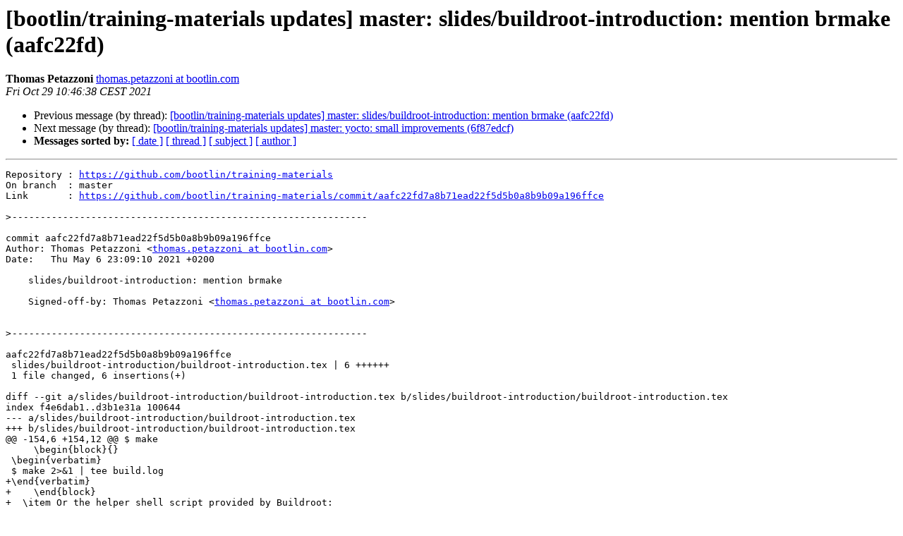

--- FILE ---
content_type: text/html
request_url: https://lists.bootlin.com/pipermail/training-materials-updates/2021q4/006004.html
body_size: 1368
content:
<!DOCTYPE HTML PUBLIC "-//W3C//DTD HTML 4.01 Transitional//EN">
<HTML>
 <HEAD>
   <TITLE> [bootlin/training-materials updates] master: slides/buildroot-introduction: mention brmake (aafc22fd)
   </TITLE>
   <LINK REL="Index" HREF="index.html" >
   <LINK REL="made" HREF="mailto:training-materials-updates%40lists.bootlin.com?Subject=Re%3A%20%5Bbootlin/training-materials%20updates%5D%20master%3A%0A%20slides/buildroot-introduction%3A%20mention%20brmake%20%28aafc22fd%29&In-Reply-To=%3Cmailman.1906.1635499283.1162.training-materials-updates%40lists.bootlin.com%3E">
   <META NAME="robots" CONTENT="index,nofollow">
   <style type="text/css">
       pre {
           white-space: pre-wrap;       /* css-2.1, curent FF, Opera, Safari */
           }
   </style>
   <META http-equiv="Content-Type" content="text/html; charset=utf-8">
   <LINK REL="Previous"  HREF="005654.html">
   <LINK REL="Next"  HREF="004572.html">
 </HEAD>
 <BODY BGCOLOR="#ffffff">
   <H1>[bootlin/training-materials updates] master: slides/buildroot-introduction: mention brmake (aafc22fd)</H1>
    <B>Thomas Petazzoni</B> 
    <A HREF="mailto:training-materials-updates%40lists.bootlin.com?Subject=Re%3A%20%5Bbootlin/training-materials%20updates%5D%20master%3A%0A%20slides/buildroot-introduction%3A%20mention%20brmake%20%28aafc22fd%29&In-Reply-To=%3Cmailman.1906.1635499283.1162.training-materials-updates%40lists.bootlin.com%3E"
       TITLE="[bootlin/training-materials updates] master: slides/buildroot-introduction: mention brmake (aafc22fd)">thomas.petazzoni at bootlin.com
       </A><BR>
    <I>Fri Oct 29 10:46:38 CEST 2021</I>
    <P><UL>
        <LI>Previous message (by thread): <A HREF="005654.html">[bootlin/training-materials updates] master: slides/buildroot-introduction: mention brmake (aafc22fd)
</A></li>
        <LI>Next message (by thread): <A HREF="004572.html">[bootlin/training-materials updates] master: yocto: small improvements (6f87edcf)
</A></li>
         <LI> <B>Messages sorted by:</B> 
              <a href="date.html#6004">[ date ]</a>
              <a href="thread.html#6004">[ thread ]</a>
              <a href="subject.html#6004">[ subject ]</a>
              <a href="author.html#6004">[ author ]</a>
         </LI>
       </UL>
    <HR>  
<!--beginarticle-->
<PRE>Repository : <A HREF="https://github.com/bootlin/training-materials">https://github.com/bootlin/training-materials</A>
On branch  : master
Link       : <A HREF="https://github.com/bootlin/training-materials/commit/aafc22fd7a8b71ead22f5d5b0a8b9b09a196ffce">https://github.com/bootlin/training-materials/commit/aafc22fd7a8b71ead22f5d5b0a8b9b09a196ffce</A>

&gt;<i>---------------------------------------------------------------
</I>
commit aafc22fd7a8b71ead22f5d5b0a8b9b09a196ffce
Author: Thomas Petazzoni &lt;<A HREF="https://lists.bootlin.com/mailman/listinfo/training-materials-updates">thomas.petazzoni at bootlin.com</A>&gt;
Date:   Thu May 6 23:09:10 2021 +0200

    slides/buildroot-introduction: mention brmake
    
    Signed-off-by: Thomas Petazzoni &lt;<A HREF="https://lists.bootlin.com/mailman/listinfo/training-materials-updates">thomas.petazzoni at bootlin.com</A>&gt;


&gt;<i>---------------------------------------------------------------
</I>
aafc22fd7a8b71ead22f5d5b0a8b9b09a196ffce
 slides/buildroot-introduction/buildroot-introduction.tex | 6 ++++++
 1 file changed, 6 insertions(+)

diff --git a/slides/buildroot-introduction/buildroot-introduction.tex b/slides/buildroot-introduction/buildroot-introduction.tex
index f4e6dab1..d3b1e31a 100644
--- a/slides/buildroot-introduction/buildroot-introduction.tex
+++ b/slides/buildroot-introduction/buildroot-introduction.tex
@@ -154,6 +154,12 @@ $ make
     \begin{block}{}
 \begin{verbatim}
 $ make 2&gt;&amp;1 | tee build.log
+\end{verbatim}
+    \end{block}
+  \item Or the helper shell script provided by Buildroot:
+    \begin{block}{}
+\begin{verbatim}
+$ ./utils/brmake
 \end{verbatim}
     \end{block}
   \end{itemize}


</PRE>






































<!--endarticle-->
    <HR>
    <P><UL>
        <!--threads-->
	<LI>Previous message (by thread): <A HREF="005654.html">[bootlin/training-materials updates] master: slides/buildroot-introduction: mention brmake (aafc22fd)
</A></li>
	<LI>Next message (by thread): <A HREF="004572.html">[bootlin/training-materials updates] master: yocto: small improvements (6f87edcf)
</A></li>
         <LI> <B>Messages sorted by:</B> 
              <a href="date.html#6004">[ date ]</a>
              <a href="thread.html#6004">[ thread ]</a>
              <a href="subject.html#6004">[ subject ]</a>
              <a href="author.html#6004">[ author ]</a>
         </LI>
       </UL>

<hr>
<a href="https://lists.bootlin.com/mailman/listinfo/training-materials-updates">More information about the training-materials-updates
mailing list</a><br>
</body></html>
